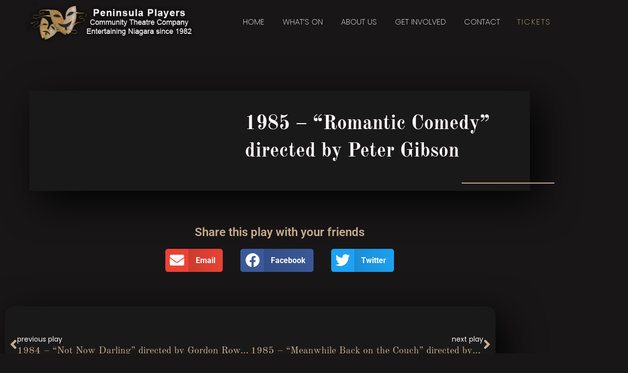

--- FILE ---
content_type: text/css
request_url: https://peninsulaplayersgrimsby.ca/wp-content/uploads/elementor/css/post-1586.css?ver=1768270659
body_size: 932
content:
.elementor-1586 .elementor-element.elementor-element-5d623269 > .elementor-container{max-width:1100px;min-height:90px;}.elementor-1586 .elementor-element.elementor-element-5d623269{margin-top:0px;margin-bottom:-90px;padding:0px 50px 0px 50px;}.elementor-bc-flex-widget .elementor-1586 .elementor-element.elementor-element-3ca7486c.elementor-column .elementor-widget-wrap{align-items:center;}.elementor-1586 .elementor-element.elementor-element-3ca7486c.elementor-column.elementor-element[data-element_type="column"] > .elementor-widget-wrap.elementor-element-populated{align-content:center;align-items:center;}.elementor-1586 .elementor-element.elementor-element-3ca7486c > .elementor-element-populated{padding:0px 0px 0px 0px;}.elementor-widget-image .widget-image-caption{color:var( --e-global-color-text );font-family:var( --e-global-typography-text-font-family ), Sans-serif;font-weight:var( --e-global-typography-text-font-weight );}.elementor-1586 .elementor-element.elementor-element-c1cb50d img{max-width:350px;}.elementor-bc-flex-widget .elementor-1586 .elementor-element.elementor-element-56690719.elementor-column .elementor-widget-wrap{align-items:center;}.elementor-1586 .elementor-element.elementor-element-56690719.elementor-column.elementor-element[data-element_type="column"] > .elementor-widget-wrap.elementor-element-populated{align-content:center;align-items:center;}.elementor-1586 .elementor-element.elementor-element-56690719 > .elementor-element-populated{padding:0px 0px 0px 0px;}.elementor-widget-nav-menu .elementor-nav-menu .elementor-item{font-family:var( --e-global-typography-primary-font-family ), Sans-serif;font-weight:var( --e-global-typography-primary-font-weight );}.elementor-widget-nav-menu .elementor-nav-menu--main .elementor-item{color:var( --e-global-color-text );fill:var( --e-global-color-text );}.elementor-widget-nav-menu .elementor-nav-menu--main .elementor-item:hover,
					.elementor-widget-nav-menu .elementor-nav-menu--main .elementor-item.elementor-item-active,
					.elementor-widget-nav-menu .elementor-nav-menu--main .elementor-item.highlighted,
					.elementor-widget-nav-menu .elementor-nav-menu--main .elementor-item:focus{color:var( --e-global-color-accent );fill:var( --e-global-color-accent );}.elementor-widget-nav-menu .elementor-nav-menu--main:not(.e--pointer-framed) .elementor-item:before,
					.elementor-widget-nav-menu .elementor-nav-menu--main:not(.e--pointer-framed) .elementor-item:after{background-color:var( --e-global-color-accent );}.elementor-widget-nav-menu .e--pointer-framed .elementor-item:before,
					.elementor-widget-nav-menu .e--pointer-framed .elementor-item:after{border-color:var( --e-global-color-accent );}.elementor-widget-nav-menu{--e-nav-menu-divider-color:var( --e-global-color-text );}.elementor-widget-nav-menu .elementor-nav-menu--dropdown .elementor-item, .elementor-widget-nav-menu .elementor-nav-menu--dropdown  .elementor-sub-item{font-family:var( --e-global-typography-accent-font-family ), Sans-serif;font-weight:var( --e-global-typography-accent-font-weight );}.elementor-1586 .elementor-element.elementor-element-2a7193c0 .elementor-menu-toggle{margin-left:auto;border-width:1px;border-radius:0px;}.elementor-1586 .elementor-element.elementor-element-2a7193c0 .elementor-nav-menu .elementor-item{font-family:"Poppins", Sans-serif;font-size:16px;font-weight:200;}.elementor-1586 .elementor-element.elementor-element-2a7193c0 .elementor-nav-menu--main .elementor-item{color:#FFFAFB;fill:#FFFAFB;padding-left:16px;padding-right:16px;}.elementor-1586 .elementor-element.elementor-element-2a7193c0 .elementor-nav-menu--main .elementor-item:hover,
					.elementor-1586 .elementor-element.elementor-element-2a7193c0 .elementor-nav-menu--main .elementor-item.elementor-item-active,
					.elementor-1586 .elementor-element.elementor-element-2a7193c0 .elementor-nav-menu--main .elementor-item.highlighted,
					.elementor-1586 .elementor-element.elementor-element-2a7193c0 .elementor-nav-menu--main .elementor-item:focus{color:rgba(255, 250, 251, 0.81);fill:rgba(255, 250, 251, 0.81);}.elementor-1586 .elementor-element.elementor-element-2a7193c0 .elementor-nav-menu--main .elementor-item.elementor-item-active{color:#C8AD8C;}.elementor-1586 .elementor-element.elementor-element-2a7193c0{--e-nav-menu-horizontal-menu-item-margin:calc( 5px / 2 );--nav-menu-icon-size:30px;}.elementor-1586 .elementor-element.elementor-element-2a7193c0 .elementor-nav-menu--main:not(.elementor-nav-menu--layout-horizontal) .elementor-nav-menu > li:not(:last-child){margin-bottom:5px;}.elementor-1586 .elementor-element.elementor-element-2a7193c0 .elementor-nav-menu--dropdown a, .elementor-1586 .elementor-element.elementor-element-2a7193c0 .elementor-menu-toggle{color:#FFFAFB;fill:#FFFAFB;}.elementor-1586 .elementor-element.elementor-element-2a7193c0 .elementor-nav-menu--dropdown{background-color:#1A1919;}.elementor-1586 .elementor-element.elementor-element-2a7193c0 .elementor-nav-menu--dropdown a:hover,
					.elementor-1586 .elementor-element.elementor-element-2a7193c0 .elementor-nav-menu--dropdown a:focus,
					.elementor-1586 .elementor-element.elementor-element-2a7193c0 .elementor-nav-menu--dropdown a.elementor-item-active,
					.elementor-1586 .elementor-element.elementor-element-2a7193c0 .elementor-nav-menu--dropdown a.highlighted,
					.elementor-1586 .elementor-element.elementor-element-2a7193c0 .elementor-menu-toggle:hover,
					.elementor-1586 .elementor-element.elementor-element-2a7193c0 .elementor-menu-toggle:focus{color:#C8AD8C;}.elementor-1586 .elementor-element.elementor-element-2a7193c0 .elementor-nav-menu--dropdown a:hover,
					.elementor-1586 .elementor-element.elementor-element-2a7193c0 .elementor-nav-menu--dropdown a:focus,
					.elementor-1586 .elementor-element.elementor-element-2a7193c0 .elementor-nav-menu--dropdown a.elementor-item-active,
					.elementor-1586 .elementor-element.elementor-element-2a7193c0 .elementor-nav-menu--dropdown a.highlighted{background-color:#1A1919;}.elementor-1586 .elementor-element.elementor-element-2a7193c0 .elementor-nav-menu--dropdown a.elementor-item-active{color:#C9AC8C;background-color:#1A1919;}.elementor-1586 .elementor-element.elementor-element-2a7193c0 .elementor-nav-menu--main .elementor-nav-menu--dropdown, .elementor-1586 .elementor-element.elementor-element-2a7193c0 .elementor-nav-menu__container.elementor-nav-menu--dropdown{box-shadow:20px 22px 76px 0px rgba(0, 0, 0, 0.9);}.elementor-1586 .elementor-element.elementor-element-2a7193c0 .elementor-nav-menu--dropdown li:not(:last-child){border-style:solid;border-color:#7A7A7A;}.elementor-1586 .elementor-element.elementor-element-2a7193c0 div.elementor-menu-toggle{color:#FFFAFB;}.elementor-1586 .elementor-element.elementor-element-2a7193c0 div.elementor-menu-toggle svg{fill:#FFFAFB;}.elementor-1586 .elementor-element.elementor-element-2a7193c0 div.elementor-menu-toggle:hover, .elementor-1586 .elementor-element.elementor-element-2a7193c0 div.elementor-menu-toggle:focus{color:#C8AD8C;}.elementor-1586 .elementor-element.elementor-element-2a7193c0 div.elementor-menu-toggle:hover svg, .elementor-1586 .elementor-element.elementor-element-2a7193c0 div.elementor-menu-toggle:focus svg{fill:#C8AD8C;}.elementor-bc-flex-widget .elementor-1586 .elementor-element.elementor-element-f9e58d8.elementor-column .elementor-widget-wrap{align-items:center;}.elementor-1586 .elementor-element.elementor-element-f9e58d8.elementor-column.elementor-element[data-element_type="column"] > .elementor-widget-wrap.elementor-element-populated{align-content:center;align-items:center;}.elementor-1586 .elementor-element.elementor-element-f9e58d8 > .elementor-element-populated{padding:0px 0px 0px 0px;}.elementor-widget-heading .elementor-heading-title{font-family:var( --e-global-typography-primary-font-family ), Sans-serif;font-weight:var( --e-global-typography-primary-font-weight );color:var( --e-global-color-primary );}.elementor-1586 .elementor-element.elementor-element-a28172f{text-align:center;}.elementor-1586 .elementor-element.elementor-element-a28172f .elementor-heading-title{font-family:"Poppins", Sans-serif;font-size:16px;font-weight:200;font-style:normal;line-height:2em;letter-spacing:2px;color:#C8AD8C;}@media(max-width:1024px){.elementor-1586 .elementor-element.elementor-element-3ca7486c > .elementor-element-populated{margin:0px 0px 0px 0px;--e-column-margin-right:0px;--e-column-margin-left:0px;padding:0px 0px 0px 0px;}.elementor-1586 .elementor-element.elementor-element-2a7193c0 .elementor-nav-menu .elementor-item{font-size:14px;}.elementor-1586 .elementor-element.elementor-element-2a7193c0{--e-nav-menu-horizontal-menu-item-margin:calc( 0px / 2 );}.elementor-1586 .elementor-element.elementor-element-2a7193c0 .elementor-nav-menu--main:not(.elementor-nav-menu--layout-horizontal) .elementor-nav-menu > li:not(:last-child){margin-bottom:0px;}.elementor-1586 .elementor-element.elementor-element-2a7193c0 .elementor-nav-menu--dropdown{border-radius:00px 00px 00px 00px;}.elementor-1586 .elementor-element.elementor-element-2a7193c0 .elementor-nav-menu--dropdown li:first-child a{border-top-left-radius:00px;border-top-right-radius:00px;}.elementor-1586 .elementor-element.elementor-element-2a7193c0 .elementor-nav-menu--dropdown li:last-child a{border-bottom-right-radius:00px;border-bottom-left-radius:00px;}}@media(max-width:767px){.elementor-1586 .elementor-element.elementor-element-5d623269{padding:0px 10px 0px 10px;}.elementor-1586 .elementor-element.elementor-element-3ca7486c{width:55%;}.elementor-1586 .elementor-element.elementor-element-c1cb50d img{max-width:250px;}.elementor-1586 .elementor-element.elementor-element-56690719{width:35%;}.elementor-1586 .elementor-element.elementor-element-2a7193c0 .elementor-nav-menu--dropdown a{padding-top:22px;padding-bottom:22px;}.elementor-1586 .elementor-element.elementor-element-f9e58d8{width:10%;}}@media(min-width:768px){.elementor-1586 .elementor-element.elementor-element-3ca7486c{width:20%;}.elementor-1586 .elementor-element.elementor-element-56690719{width:69.561%;}.elementor-1586 .elementor-element.elementor-element-f9e58d8{width:9.772%;}}

--- FILE ---
content_type: text/css
request_url: https://peninsulaplayersgrimsby.ca/wp-content/uploads/elementor/css/post-1054.css?ver=1768270659
body_size: 1771
content:
.elementor-1054 .elementor-element.elementor-element-db88dca:not(.elementor-motion-effects-element-type-background), .elementor-1054 .elementor-element.elementor-element-db88dca > .elementor-motion-effects-container > .elementor-motion-effects-layer{background-color:#181616;}.elementor-1054 .elementor-element.elementor-element-db88dca > .elementor-container{max-width:1200px;}.elementor-1054 .elementor-element.elementor-element-db88dca{transition:background 0.3s, border 0.3s, border-radius 0.3s, box-shadow 0.3s;margin-top:0px;margin-bottom:0px;padding:50px 0px 40px 0px;}.elementor-1054 .elementor-element.elementor-element-db88dca > .elementor-background-overlay{transition:background 0.3s, border-radius 0.3s, opacity 0.3s;}.elementor-widget-image .widget-image-caption{color:var( --e-global-color-text );font-family:var( --e-global-typography-text-font-family ), Sans-serif;font-weight:var( --e-global-typography-text-font-weight );}.elementor-1054 .elementor-element.elementor-element-7dea232 > .elementor-widget-container{margin:0px 0px -25px 0px;padding:0px 0px 0px 0px;}.elementor-1054 .elementor-element.elementor-element-7dea232{text-align:center;}.elementor-1054 .elementor-element.elementor-element-7dea232 img{width:140px;}.elementor-widget-heading .elementor-heading-title{font-family:var( --e-global-typography-primary-font-family ), Sans-serif;font-weight:var( --e-global-typography-primary-font-weight );color:var( --e-global-color-primary );}.elementor-1054 .elementor-element.elementor-element-a6c231e > .elementor-widget-container{margin:5px 0px -10px 0px;}.elementor-1054 .elementor-element.elementor-element-a6c231e{text-align:center;}.elementor-1054 .elementor-element.elementor-element-a6c231e .elementor-heading-title{font-family:"Poppins", Sans-serif;font-size:12px;text-transform:none;line-height:1.5em;letter-spacing:1px;color:#FFFAFB;}.elementor-1054 .elementor-element.elementor-element-55a34bc{--grid-template-columns:repeat(0, auto);--icon-size:13px;--grid-column-gap:15px;--grid-row-gap:0px;}.elementor-1054 .elementor-element.elementor-element-55a34bc .elementor-widget-container{text-align:center;}.elementor-1054 .elementor-element.elementor-element-55a34bc > .elementor-widget-container{margin:0px 0px -40px 0px;}.elementor-1054 .elementor-element.elementor-element-55a34bc .elementor-social-icon{background-color:#FFFAFB;--icon-padding:0.75em;}.elementor-1054 .elementor-element.elementor-element-55a34bc .elementor-social-icon i{color:#181616;}.elementor-1054 .elementor-element.elementor-element-55a34bc .elementor-social-icon svg{fill:#181616;}.elementor-1054 .elementor-element.elementor-element-55a34bc .elementor-social-icon:hover{background-color:#181616;}.elementor-1054 .elementor-element.elementor-element-55a34bc .elementor-social-icon:hover i{color:#FFFAFB;}.elementor-1054 .elementor-element.elementor-element-55a34bc .elementor-social-icon:hover svg{fill:#FFFAFB;}.elementor-1054 .elementor-element.elementor-element-3f84f81 > .elementor-element-populated, .elementor-1054 .elementor-element.elementor-element-3f84f81 > .elementor-element-populated > .elementor-background-overlay, .elementor-1054 .elementor-element.elementor-element-3f84f81 > .elementor-background-slideshow{border-radius:50px 50px 50px 50px;}.elementor-1054 .elementor-element.elementor-element-3f84f81 > .elementor-element-populated{box-shadow:20px 22px 76px 0px rgba(0, 0, 0, 0.9);margin:0px 20px 0px 20px;--e-column-margin-right:20px;--e-column-margin-left:20px;}.elementor-1054 .elementor-element.elementor-element-15be208 > .elementor-widget-container{margin:10px 0px 0px 0px;padding:0px 0px 0px 0px;}.elementor-1054 .elementor-element.elementor-element-15be208{text-align:center;}.elementor-1054 .elementor-element.elementor-element-15be208 .elementor-heading-title{font-family:"Poppins", Sans-serif;font-size:18px;font-weight:normal;color:#C9AC8C;}.elementor-widget-divider{--divider-color:var( --e-global-color-secondary );}.elementor-widget-divider .elementor-divider__text{color:var( --e-global-color-secondary );font-family:var( --e-global-typography-secondary-font-family ), Sans-serif;font-weight:var( --e-global-typography-secondary-font-weight );}.elementor-widget-divider.elementor-view-stacked .elementor-icon{background-color:var( --e-global-color-secondary );}.elementor-widget-divider.elementor-view-framed .elementor-icon, .elementor-widget-divider.elementor-view-default .elementor-icon{color:var( --e-global-color-secondary );border-color:var( --e-global-color-secondary );}.elementor-widget-divider.elementor-view-framed .elementor-icon, .elementor-widget-divider.elementor-view-default .elementor-icon svg{fill:var( --e-global-color-secondary );}.elementor-1054 .elementor-element.elementor-element-fb53890{--divider-border-style:solid;--divider-color:#C8AD8C;--divider-border-width:2px;}.elementor-1054 .elementor-element.elementor-element-fb53890 > .elementor-widget-container{margin:-25px 0px 0px 0px;}.elementor-1054 .elementor-element.elementor-element-fb53890 .elementor-divider-separator{width:30%;margin:0 auto;margin-center:0;}.elementor-1054 .elementor-element.elementor-element-fb53890 .elementor-divider{text-align:center;padding-block-start:15px;padding-block-end:15px;}.elementor-widget-posts .elementor-button{background-color:var( --e-global-color-accent );font-family:var( --e-global-typography-accent-font-family ), Sans-serif;font-weight:var( --e-global-typography-accent-font-weight );}.elementor-widget-posts .elementor-post__title, .elementor-widget-posts .elementor-post__title a{color:var( --e-global-color-secondary );font-family:var( --e-global-typography-primary-font-family ), Sans-serif;font-weight:var( --e-global-typography-primary-font-weight );}.elementor-widget-posts .elementor-post__meta-data{font-family:var( --e-global-typography-secondary-font-family ), Sans-serif;font-weight:var( --e-global-typography-secondary-font-weight );}.elementor-widget-posts .elementor-post__excerpt p{font-family:var( --e-global-typography-text-font-family ), Sans-serif;font-weight:var( --e-global-typography-text-font-weight );}.elementor-widget-posts .elementor-post__read-more{color:var( --e-global-color-accent );}.elementor-widget-posts a.elementor-post__read-more{font-family:var( --e-global-typography-accent-font-family ), Sans-serif;font-weight:var( --e-global-typography-accent-font-weight );}.elementor-widget-posts .elementor-post__card .elementor-post__badge{background-color:var( --e-global-color-accent );font-family:var( --e-global-typography-accent-font-family ), Sans-serif;font-weight:var( --e-global-typography-accent-font-weight );}.elementor-widget-posts .elementor-pagination{font-family:var( --e-global-typography-secondary-font-family ), Sans-serif;font-weight:var( --e-global-typography-secondary-font-weight );}.elementor-widget-posts .ecs-load-more-button .elementor-button{font-family:var( --e-global-typography-accent-font-family ), Sans-serif;font-weight:var( --e-global-typography-accent-font-weight );background-color:var( --e-global-color-accent );}.elementor-widget-posts .e-load-more-message{font-family:var( --e-global-typography-secondary-font-family ), Sans-serif;font-weight:var( --e-global-typography-secondary-font-weight );}.elementor-1054 .elementor-element.elementor-element-291207b{--grid-row-gap:35px;--grid-column-gap:30px;}.elementor-1054 .elementor-element.elementor-element-291207b > .elementor-widget-container{margin:-25px 0px 0px 0px;padding:0px 0px 0px 0px;}.elementor-1054 .elementor-element.elementor-element-291207b .elementor-post__text{padding:0px 20px 0px 20px;margin-bottom:10px;}.elementor-1054 .elementor-element.elementor-element-291207b .elementor-post__title, .elementor-1054 .elementor-element.elementor-element-291207b .elementor-post__title a{color:#C8AD8C;font-family:"Poppins", Sans-serif;font-size:16px;}.elementor-1054 .elementor-element.elementor-element-291207b .elementor-post__title{margin-bottom:10px;}.elementor-1054 .elementor-element.elementor-element-291207b .elementor-post__excerpt p{color:#FFFAFB;font-family:"Poppins", Sans-serif;font-size:12px;}.elementor-1054 .elementor-element.elementor-element-291207b .elementor-post__excerpt{margin-bottom:10px;}.elementor-1054 .elementor-element.elementor-element-291207b .elementor-post__read-more{color:#C8AD8C;}.elementor-1054 .elementor-element.elementor-element-291207b a.elementor-post__read-more{font-family:"Poppins", Sans-serif;font-size:15px;}.elementor-1054 .elementor-element.elementor-element-50ba359 > .elementor-widget-container{margin:10px 0px 0px 0px;}.elementor-1054 .elementor-element.elementor-element-50ba359 .elementor-heading-title{font-family:"Poppins", Sans-serif;font-size:18px;font-weight:normal;color:#C9AC8C;}.elementor-widget-icon-list .elementor-icon-list-item:not(:last-child):after{border-color:var( --e-global-color-text );}.elementor-widget-icon-list .elementor-icon-list-icon i{color:var( --e-global-color-primary );}.elementor-widget-icon-list .elementor-icon-list-icon svg{fill:var( --e-global-color-primary );}.elementor-widget-icon-list .elementor-icon-list-item > .elementor-icon-list-text, .elementor-widget-icon-list .elementor-icon-list-item > a{font-family:var( --e-global-typography-text-font-family ), Sans-serif;font-weight:var( --e-global-typography-text-font-weight );}.elementor-widget-icon-list .elementor-icon-list-text{color:var( --e-global-color-secondary );}.elementor-1054 .elementor-element.elementor-element-d59020a .elementor-icon-list-items:not(.elementor-inline-items) .elementor-icon-list-item:not(:last-child){padding-block-end:calc(5px/2);}.elementor-1054 .elementor-element.elementor-element-d59020a .elementor-icon-list-items:not(.elementor-inline-items) .elementor-icon-list-item:not(:first-child){margin-block-start:calc(5px/2);}.elementor-1054 .elementor-element.elementor-element-d59020a .elementor-icon-list-items.elementor-inline-items .elementor-icon-list-item{margin-inline:calc(5px/2);}.elementor-1054 .elementor-element.elementor-element-d59020a .elementor-icon-list-items.elementor-inline-items{margin-inline:calc(-5px/2);}.elementor-1054 .elementor-element.elementor-element-d59020a .elementor-icon-list-items.elementor-inline-items .elementor-icon-list-item:after{inset-inline-end:calc(-5px/2);}.elementor-1054 .elementor-element.elementor-element-d59020a .elementor-icon-list-icon i{color:#868686;transition:color 0.3s;}.elementor-1054 .elementor-element.elementor-element-d59020a .elementor-icon-list-icon svg{fill:#868686;transition:fill 0.3s;}.elementor-1054 .elementor-element.elementor-element-d59020a{--e-icon-list-icon-size:0px;--icon-vertical-offset:0px;}.elementor-1054 .elementor-element.elementor-element-d59020a .elementor-icon-list-icon{padding-inline-end:0px;}.elementor-1054 .elementor-element.elementor-element-d59020a .elementor-icon-list-item > .elementor-icon-list-text, .elementor-1054 .elementor-element.elementor-element-d59020a .elementor-icon-list-item > a{font-family:"Poppins", Sans-serif;font-size:15px;line-height:1.5em;}.elementor-1054 .elementor-element.elementor-element-d59020a .elementor-icon-list-text{color:#FFFAFB;transition:color 0.3s;}.elementor-1054 .elementor-element.elementor-element-d59020a .elementor-icon-list-item:hover .elementor-icon-list-text{color:#C8AD8C;}.elementor-1054 .elementor-element.elementor-element-1d6c724 > .elementor-widget-container{margin:10px 00px 00px 00px;}.elementor-1054 .elementor-element.elementor-element-1d6c724 .elementor-heading-title{font-family:"Poppins", Sans-serif;font-size:18px;font-weight:normal;color:#C9AC8C;}.elementor-1054 .elementor-element.elementor-element-1fcef59 .elementor-icon-list-items:not(.elementor-inline-items) .elementor-icon-list-item:not(:last-child){padding-block-end:calc(5px/2);}.elementor-1054 .elementor-element.elementor-element-1fcef59 .elementor-icon-list-items:not(.elementor-inline-items) .elementor-icon-list-item:not(:first-child){margin-block-start:calc(5px/2);}.elementor-1054 .elementor-element.elementor-element-1fcef59 .elementor-icon-list-items.elementor-inline-items .elementor-icon-list-item{margin-inline:calc(5px/2);}.elementor-1054 .elementor-element.elementor-element-1fcef59 .elementor-icon-list-items.elementor-inline-items{margin-inline:calc(-5px/2);}.elementor-1054 .elementor-element.elementor-element-1fcef59 .elementor-icon-list-items.elementor-inline-items .elementor-icon-list-item:after{inset-inline-end:calc(-5px/2);}.elementor-1054 .elementor-element.elementor-element-1fcef59 .elementor-icon-list-icon i{color:#868686;transition:color 0.3s;}.elementor-1054 .elementor-element.elementor-element-1fcef59 .elementor-icon-list-icon svg{fill:#868686;transition:fill 0.3s;}.elementor-1054 .elementor-element.elementor-element-1fcef59{--e-icon-list-icon-size:0px;--icon-vertical-offset:0px;}.elementor-1054 .elementor-element.elementor-element-1fcef59 .elementor-icon-list-icon{padding-inline-end:0px;}.elementor-1054 .elementor-element.elementor-element-1fcef59 .elementor-icon-list-item > .elementor-icon-list-text, .elementor-1054 .elementor-element.elementor-element-1fcef59 .elementor-icon-list-item > a{font-family:"Poppins", Sans-serif;font-size:15px;line-height:1.5em;}.elementor-1054 .elementor-element.elementor-element-1fcef59 .elementor-icon-list-text{color:#FFFAFB;transition:color 0.3s;}.elementor-1054 .elementor-element.elementor-element-1fcef59 .elementor-icon-list-item:hover .elementor-icon-list-text{color:#C8AD8C;}.elementor-1054 .elementor-element.elementor-element-2fadcb5 > .elementor-container > .elementor-column > .elementor-widget-wrap{align-content:center;align-items:center;}.elementor-1054 .elementor-element.elementor-element-2fadcb5:not(.elementor-motion-effects-element-type-background), .elementor-1054 .elementor-element.elementor-element-2fadcb5 > .elementor-motion-effects-container > .elementor-motion-effects-layer{background-color:#FFFAFB;}.elementor-1054 .elementor-element.elementor-element-2fadcb5 > .elementor-container{max-width:1200px;}.elementor-1054 .elementor-element.elementor-element-2fadcb5{border-style:solid;border-width:1px 0px 0px 0px;border-color:#DBE8EB;transition:background 0.3s, border 0.3s, border-radius 0.3s, box-shadow 0.3s;}.elementor-1054 .elementor-element.elementor-element-2fadcb5 > .elementor-background-overlay{transition:background 0.3s, border-radius 0.3s, opacity 0.3s;}.elementor-1054 .elementor-element.elementor-element-784472f > .elementor-element-populated{padding:20px 15px 20px 0px;}.elementor-widget-copyright .hfe-copyright-wrapper a, .elementor-widget-copyright .hfe-copyright-wrapper{color:var( --e-global-color-text );}.elementor-widget-copyright .hfe-copyright-wrapper, .elementor-widget-copyright .hfe-copyright-wrapper a{font-family:var( --e-global-typography-text-font-family ), Sans-serif;font-weight:var( --e-global-typography-text-font-weight );}.elementor-1054 .elementor-element.elementor-element-c45bcf5 .hfe-copyright-wrapper{text-align:left;}.elementor-1054 .elementor-element.elementor-element-c45bcf5 > .elementor-widget-container{margin:-13px 0px -10px 0px;}.elementor-1054 .elementor-element.elementor-element-c45bcf5 .hfe-copyright-wrapper a, .elementor-1054 .elementor-element.elementor-element-c45bcf5 .hfe-copyright-wrapper{color:#1B2F33;}.elementor-1054 .elementor-element.elementor-element-c45bcf5 .hfe-copyright-wrapper, .elementor-1054 .elementor-element.elementor-element-c45bcf5 .hfe-copyright-wrapper a{font-family:"Poppins", Sans-serif;font-size:15px;text-transform:capitalize;}.elementor-1054 .elementor-element.elementor-element-6b0518b > .elementor-element-populated{padding:20px 15px 20px 0px;}.elementor-1054 .elementor-element.elementor-element-df6f3d7{margin-top:0px;margin-bottom:0px;padding:0px 0px 0px 0px;}.elementor-1054 .elementor-element.elementor-element-f363af4 .hfe-copyright-wrapper{text-align:center;}.elementor-1054 .elementor-element.elementor-element-f363af4 > .elementor-widget-container{margin:-13px 0px -10px 0px;}.elementor-1054 .elementor-element.elementor-element-f363af4 .hfe-copyright-wrapper a, .elementor-1054 .elementor-element.elementor-element-f363af4 .hfe-copyright-wrapper{color:#1B2F33;}.elementor-1054 .elementor-element.elementor-element-f363af4 .hfe-copyright-wrapper, .elementor-1054 .elementor-element.elementor-element-f363af4 .hfe-copyright-wrapper a{font-family:"Poppins", Sans-serif;font-size:15px;text-transform:capitalize;}.elementor-1054 .elementor-element.elementor-element-8ddcf39 .hfe-copyright-wrapper{text-align:right;}.elementor-1054 .elementor-element.elementor-element-8ddcf39 > .elementor-widget-container{margin:-13px 70px -10px 0px;}.elementor-1054 .elementor-element.elementor-element-8ddcf39 .hfe-copyright-wrapper a, .elementor-1054 .elementor-element.elementor-element-8ddcf39 .hfe-copyright-wrapper{color:#1B2F33;}.elementor-1054 .elementor-element.elementor-element-8ddcf39 .hfe-copyright-wrapper, .elementor-1054 .elementor-element.elementor-element-8ddcf39 .hfe-copyright-wrapper a{font-family:"Poppins", Sans-serif;font-size:15px;text-transform:capitalize;}@media(max-width:1024px){.elementor-1054 .elementor-element.elementor-element-db88dca{padding:50px 30px 50px 30px;}.elementor-1054 .elementor-element.elementor-element-3f84f81 > .elementor-element-populated{margin:0px 0px 0px 0px;--e-column-margin-right:0px;--e-column-margin-left:0px;padding:0px 0px 0px 0px;}.elementor-1054 .elementor-element.elementor-element-50ba359{text-align:center;}.elementor-1054 .elementor-element.elementor-element-1d6c724{text-align:center;}.elementor-1054 .elementor-element.elementor-element-784472f > .elementor-element-populated{padding:18px 30px 18px 30px;}.elementor-1054 .elementor-element.elementor-element-c45bcf5 .hfe-copyright-wrapper, .elementor-1054 .elementor-element.elementor-element-c45bcf5 .hfe-copyright-wrapper a{font-size:14px;}.elementor-1054 .elementor-element.elementor-element-6b0518b > .elementor-element-populated{padding:18px 0px 18px 0px;}.elementor-1054 .elementor-element.elementor-element-f363af4 .hfe-copyright-wrapper, .elementor-1054 .elementor-element.elementor-element-f363af4 .hfe-copyright-wrapper a{font-size:14px;}.elementor-1054 .elementor-element.elementor-element-8ddcf39 .hfe-copyright-wrapper, .elementor-1054 .elementor-element.elementor-element-8ddcf39 .hfe-copyright-wrapper a{font-size:14px;}}@media(max-width:767px){.elementor-1054 .elementor-element.elementor-element-db88dca{padding:40px 20px 40px 20px;}.elementor-1054 .elementor-element.elementor-element-ea9610d > .elementor-element-populated{margin:0px 0px 0px 0px;--e-column-margin-right:0px;--e-column-margin-left:0px;padding:0px 0px 0px 0px;}.elementor-1054 .elementor-element.elementor-element-a6c231e{text-align:center;}.elementor-1054 .elementor-element.elementor-element-55a34bc .elementor-widget-container{text-align:center;}.elementor-1054 .elementor-element.elementor-element-55a34bc > .elementor-widget-container{margin:10px 0px 0px 0px;}.elementor-1054 .elementor-element.elementor-element-3f84f81{width:100%;}.elementor-1054 .elementor-element.elementor-element-3f84f81 > .elementor-element-populated{margin:50px 0px 0px 0px;--e-column-margin-right:0px;--e-column-margin-left:0px;padding:0px 0px 0px 0px;}.elementor-1054 .elementor-element.elementor-element-15be208 > .elementor-widget-container{margin:10px 0px 0px 0px;}.elementor-1054 .elementor-element.elementor-element-15be208{text-align:center;}.elementor-1054 .elementor-element.elementor-element-1f57553 > .elementor-element-populated{margin:50px 0px 0px 0px;--e-column-margin-right:0px;--e-column-margin-left:0px;}.elementor-1054 .elementor-element.elementor-element-50ba359{text-align:center;}.elementor-1054 .elementor-element.elementor-element-fff5133 > .elementor-element-populated{margin:50px 0px 0px 0px;--e-column-margin-right:0px;--e-column-margin-left:0px;}.elementor-1054 .elementor-element.elementor-element-1d6c724{text-align:center;}.elementor-1054 .elementor-element.elementor-element-784472f > .elementor-element-populated{margin:0px 0px 0px 0px;--e-column-margin-right:0px;--e-column-margin-left:0px;}.elementor-1054 .elementor-element.elementor-element-c45bcf5 .hfe-copyright-wrapper{text-align:center;}.elementor-1054 .elementor-element.elementor-element-c45bcf5 > .elementor-widget-container{padding:0px 0px 0px 0px;}.elementor-1054 .elementor-element.elementor-element-c45bcf5 .hfe-copyright-wrapper, .elementor-1054 .elementor-element.elementor-element-c45bcf5 .hfe-copyright-wrapper a{font-size:13px;}.elementor-1054 .elementor-element.elementor-element-6b0518b > .elementor-element-populated{margin:0px 0px 0px 0px;--e-column-margin-right:0px;--e-column-margin-left:0px;padding:0px 0px 0px 0px;}.elementor-1054 .elementor-element.elementor-element-f363af4 .hfe-copyright-wrapper{text-align:center;}.elementor-1054 .elementor-element.elementor-element-f363af4 > .elementor-widget-container{margin:0px 0px 0px 0px;padding:0px 0px 0px 0px;}.elementor-1054 .elementor-element.elementor-element-f363af4 .hfe-copyright-wrapper, .elementor-1054 .elementor-element.elementor-element-f363af4 .hfe-copyright-wrapper a{font-size:13px;}.elementor-1054 .elementor-element.elementor-element-8ddcf39 .hfe-copyright-wrapper{text-align:center;}.elementor-1054 .elementor-element.elementor-element-8ddcf39 > .elementor-widget-container{margin:0px 0px 0px 0px;padding:0px 0px 0px 0px;}.elementor-1054 .elementor-element.elementor-element-8ddcf39 .hfe-copyright-wrapper, .elementor-1054 .elementor-element.elementor-element-8ddcf39 .hfe-copyright-wrapper a{font-size:13px;}}@media(min-width:768px){.elementor-1054 .elementor-element.elementor-element-ea9610d{width:25%;}.elementor-1054 .elementor-element.elementor-element-3f84f81{width:45%;}.elementor-1054 .elementor-element.elementor-element-1f57553{width:12.728%;}.elementor-1054 .elementor-element.elementor-element-fff5133{width:15%;}}@media(max-width:1024px) and (min-width:768px){.elementor-1054 .elementor-element.elementor-element-ea9610d{width:50%;}.elementor-1054 .elementor-element.elementor-element-3f84f81{width:50%;}.elementor-1054 .elementor-element.elementor-element-1f57553{width:50%;}.elementor-1054 .elementor-element.elementor-element-fff5133{width:50%;}.elementor-1054 .elementor-element.elementor-element-784472f{width:65%;}.elementor-1054 .elementor-element.elementor-element-6b0518b{width:35%;}}

--- FILE ---
content_type: text/css
request_url: https://peninsulaplayersgrimsby.ca/wp-content/uploads/elementor/css/post-1117.css?ver=1768276168
body_size: 1249
content:
.elementor-1117 .elementor-element.elementor-element-7ef776f8 > .elementor-background-overlay{background-image:url("https://peninsulaplayersgrimsby.ca/wp-content/uploads/2020/07/download-2-1.jpg");background-position:top center;background-repeat:no-repeat;opacity:1;}.elementor-1117 .elementor-element.elementor-element-7ef776f8{padding:0px 0px 0px 0px;}.elementor-bc-flex-widget .elementor-1117 .elementor-element.elementor-element-576b58e8.elementor-column .elementor-widget-wrap{align-items:center;}.elementor-1117 .elementor-element.elementor-element-576b58e8.elementor-column.elementor-element[data-element_type="column"] > .elementor-widget-wrap.elementor-element-populated{align-content:center;align-items:center;}.elementor-1117 .elementor-element.elementor-element-576b58e8 > .elementor-element-populated{margin:10px 10px 10px 10px;--e-column-margin-right:10px;--e-column-margin-left:10px;padding:175px 50px 50px 50px;}.elementor-1117 .elementor-element.elementor-element-4dd2e157:not(.elementor-motion-effects-element-type-background), .elementor-1117 .elementor-element.elementor-element-4dd2e157 > .elementor-motion-effects-container > .elementor-motion-effects-layer{background-color:#1A1919;}.elementor-1117 .elementor-element.elementor-element-4dd2e157:hover{background-color:rgba(26, 25, 25, 0.85);}.elementor-1117 .elementor-element.elementor-element-4dd2e157{box-shadow:20px 22px 76px 0px rgba(0, 0, 0, 0.9);transition:background 0.3s, border 0.3s, border-radius 0.3s, box-shadow 0.3s;margin-top:0px;margin-bottom:0px;padding:0px 0px 0px 0px;}.elementor-1117 .elementor-element.elementor-element-4dd2e157 > .elementor-background-overlay{transition:background 0.3s, border-radius 0.3s, opacity 0.3s;}.elementor-bc-flex-widget .elementor-1117 .elementor-element.elementor-element-103f1537.elementor-column .elementor-widget-wrap{align-items:center;}.elementor-1117 .elementor-element.elementor-element-103f1537.elementor-column.elementor-element[data-element_type="column"] > .elementor-widget-wrap.elementor-element-populated{align-content:center;align-items:center;}.elementor-1117 .elementor-element.elementor-element-103f1537 > .elementor-element-populated{margin:0px 0px 0px 0px;--e-column-margin-right:0px;--e-column-margin-left:0px;padding:0px 0px 0px 0px;}.elementor-widget-theme-post-featured-image .widget-image-caption{color:var( --e-global-color-text );font-family:var( --e-global-typography-text-font-family ), Sans-serif;font-weight:var( --e-global-typography-text-font-weight );}.elementor-1117 .elementor-element.elementor-element-d586fe9 img{max-width:380px;}.elementor-1117 .elementor-element.elementor-element-9e9c68e > .elementor-element-populated{padding:0px 0px 0px 60px;}.elementor-1117 .elementor-element.elementor-element-fb12f7c{--spacer-size:20px;}.elementor-widget-theme-post-title .elementor-heading-title{font-family:var( --e-global-typography-primary-font-family ), Sans-serif;font-weight:var( --e-global-typography-primary-font-weight );color:var( --e-global-color-primary );}.elementor-1117 .elementor-element.elementor-element-d025916 .elementor-heading-title{font-family:"Old Standard TT", Sans-serif;font-size:40px;color:#FFFAFB;}.elementor-widget-divider{--divider-color:var( --e-global-color-secondary );}.elementor-widget-divider .elementor-divider__text{color:var( --e-global-color-secondary );font-family:var( --e-global-typography-secondary-font-family ), Sans-serif;font-weight:var( --e-global-typography-secondary-font-weight );}.elementor-widget-divider.elementor-view-stacked .elementor-icon{background-color:var( --e-global-color-secondary );}.elementor-widget-divider.elementor-view-framed .elementor-icon, .elementor-widget-divider.elementor-view-default .elementor-icon{color:var( --e-global-color-secondary );border-color:var( --e-global-color-secondary );}.elementor-widget-divider.elementor-view-framed .elementor-icon, .elementor-widget-divider.elementor-view-default .elementor-icon svg{fill:var( --e-global-color-secondary );}.elementor-1117 .elementor-element.elementor-element-e9e19d8{--divider-border-style:solid;--divider-color:#C8AD8C;--divider-border-width:2px;}.elementor-1117 .elementor-element.elementor-element-e9e19d8 > .elementor-widget-container{margin:0px -50px 0px 0px;}.elementor-1117 .elementor-element.elementor-element-e9e19d8 .elementor-divider-separator{width:30%;margin:0 auto;margin-right:0;}.elementor-1117 .elementor-element.elementor-element-e9e19d8 .elementor-divider{text-align:right;padding-block-start:15px;padding-block-end:15px;}.elementor-widget-theme-post-content{color:var( --e-global-color-text );font-family:var( --e-global-typography-text-font-family ), Sans-serif;font-weight:var( --e-global-typography-text-font-weight );}.elementor-1117 .elementor-element.elementor-element-35ef7c1{text-align:start;color:#FFFAFB;font-family:"Poppins", Sans-serif;font-size:16px;}.elementor-1117 .elementor-element.elementor-element-52f39ac6{padding:0px 0px 50px 0px;z-index:2;}.elementor-widget-heading .elementor-heading-title{font-family:var( --e-global-typography-primary-font-family ), Sans-serif;font-weight:var( --e-global-typography-primary-font-weight );color:var( --e-global-color-primary );}.elementor-1117 .elementor-element.elementor-element-2a289af7{text-align:center;}.elementor-1117 .elementor-element.elementor-element-2a289af7 .elementor-heading-title{color:#C8AD8C;}.elementor-1117 .elementor-element.elementor-element-a084411{--alignment:center;--grid-side-margin:32px;--grid-column-gap:32px;--grid-row-gap:0px;--grid-bottom-margin:0px;}.elementor-1117 .elementor-element.elementor-element-a084411 .elementor-share-btn{font-size:calc(1.05px * 10);}.elementor-1117 .elementor-element.elementor-element-a084411 .elementor-share-btn__icon{--e-share-buttons-icon-size:2.8em;}.elementor-1117 .elementor-element.elementor-element-7d01493 > .elementor-container{max-width:1020px;}.elementor-1117 .elementor-element.elementor-element-7d01493{margin-top:0px;margin-bottom:0px;padding:0px 0px 100px 0px;}.elementor-widget-post-navigation span.post-navigation__prev--label{color:var( --e-global-color-text );}.elementor-widget-post-navigation span.post-navigation__next--label{color:var( --e-global-color-text );}.elementor-widget-post-navigation span.post-navigation__prev--label, .elementor-widget-post-navigation span.post-navigation__next--label{font-family:var( --e-global-typography-secondary-font-family ), Sans-serif;font-weight:var( --e-global-typography-secondary-font-weight );}.elementor-widget-post-navigation span.post-navigation__prev--title, .elementor-widget-post-navigation span.post-navigation__next--title{color:var( --e-global-color-secondary );font-family:var( --e-global-typography-secondary-font-family ), Sans-serif;font-weight:var( --e-global-typography-secondary-font-weight );}.elementor-1117 .elementor-element.elementor-element-76a947b > .elementor-widget-container{background-color:#1A1919;padding:20px 10px 20px 10px;border-radius:20px 20px 20px 20px;box-shadow:20px 22px 76px 0px rgba(0, 0, 0, 0.9);}.elementor-1117 .elementor-element.elementor-element-76a947b:hover .elementor-widget-container{background-color:rgba(26, 25, 25, 0.85);}.elementor-1117 .elementor-element.elementor-element-76a947b span.post-navigation__prev--label{color:#FFFAFB;}.elementor-1117 .elementor-element.elementor-element-76a947b span.post-navigation__next--label{color:#FFFAFB;}.elementor-1117 .elementor-element.elementor-element-76a947b span.post-navigation__prev--label, .elementor-1117 .elementor-element.elementor-element-76a947b span.post-navigation__next--label{font-family:"Poppins", Sans-serif;font-size:14px;text-transform:lowercase;}.elementor-1117 .elementor-element.elementor-element-76a947b span.post-navigation__prev--title, .elementor-1117 .elementor-element.elementor-element-76a947b span.post-navigation__next--title{color:#C8AD8C;font-family:"Old Standard TT", Sans-serif;font-size:20px;}.elementor-1117 .elementor-element.elementor-element-76a947b .post-navigation__arrow-wrapper{color:#C8AD8C;fill:#C8AD8C;}.elementor-1117 .elementor-element.elementor-element-76a947b .post-navigation__arrow-wrapper:hover{color:#FFFAFB;fill:#FFFAFB;}.elementor-1117 .elementor-element.elementor-element-76a947b .elementor-post-navigation__separator{background-color:#1A1919;width:1px;}.elementor-1117 .elementor-element.elementor-element-76a947b .elementor-post-navigation{color:#1A1919;border-block-width:1px;padding:35px 0;}.elementor-1117 .elementor-element.elementor-element-76a947b .elementor-post-navigation__next.elementor-post-navigation__link{width:calc(50% - (1px / 2));}.elementor-1117 .elementor-element.elementor-element-76a947b .elementor-post-navigation__prev.elementor-post-navigation__link{width:calc(50% - (1px / 2));}body.elementor-page-1117:not(.elementor-motion-effects-element-type-background), body.elementor-page-1117 > .elementor-motion-effects-container > .elementor-motion-effects-layer{background-color:#181616;}@media(min-width:768px){.elementor-1117 .elementor-element.elementor-element-103f1537{width:37.157%;}.elementor-1117 .elementor-element.elementor-element-9e9c68e{width:62.843%;}}@media(max-width:1024px){.elementor-1117 .elementor-element.elementor-element-7ef776f8{padding:40px 10px 40px 10px;}.elementor-1117 .elementor-element.elementor-element-576b58e8 > .elementor-element-populated{padding:95px 35px 95px 35px;}.elementor-1117 .elementor-element.elementor-element-d586fe9 img{max-width:100%;} .elementor-1117 .elementor-element.elementor-element-a084411{--grid-side-margin:32px;--grid-column-gap:32px;--grid-row-gap:0px;--grid-bottom-margin:0px;}}@media(max-width:767px){.elementor-1117 .elementor-element.elementor-element-7ef776f8{padding:0px 0px 0px 0px;}.elementor-1117 .elementor-element.elementor-element-576b58e8 > .elementor-element-populated{margin:0px 0px 0px 0px;--e-column-margin-right:0px;--e-column-margin-left:0px;}.elementor-1117 .elementor-element.elementor-element-103f1537 > .elementor-element-populated{margin:0px 0px 0px 0px;--e-column-margin-right:0px;--e-column-margin-left:0px;padding:0px 00px 0px 10px;}.elementor-1117 .elementor-element.elementor-element-9e9c68e > .elementor-element-populated{margin:0px 0px 0px 0px;--e-column-margin-right:0px;--e-column-margin-left:0px;padding:0px 00px 0px 10px;}.elementor-1117 .elementor-element.elementor-element-d025916{text-align:center;} .elementor-1117 .elementor-element.elementor-element-a084411{--grid-side-margin:32px;--grid-column-gap:32px;--grid-row-gap:0px;--grid-bottom-margin:0px;}}

--- FILE ---
content_type: text/css
request_url: https://peninsulaplayersgrimsby.ca/wp-content/uploads/elementor/css/post-1404.css?ver=1684777849
body_size: 536
content:
.elementor-1404 .elementor-element.elementor-element-46025221:not(.elementor-motion-effects-element-type-background), .elementor-1404 .elementor-element.elementor-element-46025221 > .elementor-motion-effects-container > .elementor-motion-effects-layer{background-color:#1A1919;}.elementor-1404 .elementor-element.elementor-element-46025221{box-shadow:20px 22px 76px 0px rgba(0, 0, 0, 0.9);transition:background 0.3s, border 0.3s, border-radius 0.3s, box-shadow 0.3s;margin-top:0px;margin-bottom:0px;padding:20px 20px 20px 20px;}.elementor-1404 .elementor-element.elementor-element-46025221 > .elementor-background-overlay{transition:background 0.3s, border-radius 0.3s, opacity 0.3s;}.elementor-bc-flex-widget .elementor-1404 .elementor-element.elementor-element-536f0dad.elementor-column .elementor-widget-wrap{align-items:center;}.elementor-1404 .elementor-element.elementor-element-536f0dad.elementor-column.elementor-element[data-element_type="column"] > .elementor-widget-wrap.elementor-element-populated{align-content:center;align-items:center;}.elementor-1404 .elementor-element.elementor-element-536f0dad > .elementor-element-populated{margin:0px 0px 0px 0px;--e-column-margin-right:0px;--e-column-margin-left:0px;padding:0px 0px 0px 0px;}.elementor-widget-theme-post-title .elementor-heading-title{font-family:var( --e-global-typography-primary-font-family ), Sans-serif;font-weight:var( --e-global-typography-primary-font-weight );color:var( --e-global-color-primary );}.elementor-1404 .elementor-element.elementor-element-3ad8edfd > .elementor-widget-container{margin:0px 0px 0px 0px;padding:30px 20px 0px 20px;}.elementor-1404 .elementor-element.elementor-element-3ad8edfd{text-align:center;}.elementor-1404 .elementor-element.elementor-element-3ad8edfd .elementor-heading-title{font-family:"Poppins", Sans-serif;font-size:35px;font-weight:400;color:#FFFAFB;}.elementor-widget-divider{--divider-color:var( --e-global-color-secondary );}.elementor-widget-divider .elementor-divider__text{color:var( --e-global-color-secondary );font-family:var( --e-global-typography-secondary-font-family ), Sans-serif;font-weight:var( --e-global-typography-secondary-font-weight );}.elementor-widget-divider.elementor-view-stacked .elementor-icon{background-color:var( --e-global-color-secondary );}.elementor-widget-divider.elementor-view-framed .elementor-icon, .elementor-widget-divider.elementor-view-default .elementor-icon{color:var( --e-global-color-secondary );border-color:var( --e-global-color-secondary );}.elementor-widget-divider.elementor-view-framed .elementor-icon, .elementor-widget-divider.elementor-view-default .elementor-icon svg{fill:var( --e-global-color-secondary );}.elementor-1404 .elementor-element.elementor-element-194d3bea{--divider-border-style:solid;--divider-color:#C8AD8C;--divider-border-width:2px;}.elementor-1404 .elementor-element.elementor-element-194d3bea > .elementor-widget-container{margin:0px 0px 0px 0px;}.elementor-1404 .elementor-element.elementor-element-194d3bea .elementor-divider-separator{width:20%;margin:0 auto;margin-center:0;}.elementor-1404 .elementor-element.elementor-element-194d3bea .elementor-divider{text-align:center;padding-block-start:15px;padding-block-end:15px;}.elementor-widget-theme-post-content{color:var( --e-global-color-text );font-family:var( --e-global-typography-text-font-family ), Sans-serif;font-weight:var( --e-global-typography-text-font-weight );}.elementor-1404 .elementor-element.elementor-element-58379a18 > .elementor-widget-container{margin:0px 0px 0px 0px;padding:0px 40px 30px 40px;}.elementor-1404 .elementor-element.elementor-element-58379a18{text-align:start;color:#FFFAFB;font-family:"Poppins", Sans-serif;font-size:16px;}@media(max-width:1024px){.elementor-1404 .elementor-element.elementor-element-536f0dad > .elementor-element-populated{padding:95px 35px 95px 35px;}.elementor-1404 .elementor-element.elementor-element-58379a18 > .elementor-widget-container{padding:10px 10px 10px 10px;}}@media(max-width:767px){.elementor-1404 .elementor-element.elementor-element-536f0dad > .elementor-element-populated{margin:10px 10px 10px 10px;--e-column-margin-right:10px;--e-column-margin-left:10px;}.elementor-1404 .elementor-element.elementor-element-3ad8edfd .elementor-heading-title{font-size:30px;}.elementor-1404 .elementor-element.elementor-element-58379a18{font-size:14px;}}

--- FILE ---
content_type: text/css
request_url: https://peninsulaplayersgrimsby.ca/wp-content/uploads/elementor/css/post-1410.css?ver=1739818583
body_size: 791
content:
.elementor-1410 .elementor-element.elementor-element-465bb3c4:not(.elementor-motion-effects-element-type-background), .elementor-1410 .elementor-element.elementor-element-465bb3c4 > .elementor-motion-effects-container > .elementor-motion-effects-layer{background-color:#181616;}.elementor-1410 .elementor-element.elementor-element-465bb3c4 > .elementor-container{min-height:350px;}.elementor-1410 .elementor-element.elementor-element-465bb3c4{box-shadow:20px 22px 76px 0px rgba(0, 0, 0, 0.9);transition:background 0.3s, border 0.3s, border-radius 0.3s, box-shadow 0.3s;padding:0px 0px 0px 0px;}.elementor-1410 .elementor-element.elementor-element-465bb3c4 > .elementor-background-overlay{transition:background 0.3s, border-radius 0.3s, opacity 0.3s;}.elementor-bc-flex-widget .elementor-1410 .elementor-element.elementor-element-650d5885.elementor-column .elementor-widget-wrap{align-items:center;}.elementor-1410 .elementor-element.elementor-element-650d5885.elementor-column.elementor-element[data-element_type="column"] > .elementor-widget-wrap.elementor-element-populated{align-content:center;align-items:center;}.elementor-1410 .elementor-element.elementor-element-650d5885 > .elementor-element-populated{margin:0px 0px 0px 0px;--e-column-margin-right:0px;--e-column-margin-left:0px;padding:0px 0px 0px 0px;}.elementor-widget-theme-post-featured-image .widget-image-caption{color:var( --e-global-color-text );font-family:var( --e-global-typography-text-font-family ), Sans-serif;font-weight:var( --e-global-typography-text-font-weight );}.elementor-1410 .elementor-element.elementor-element-574dd14{text-align:center;}.elementor-1410 .elementor-element.elementor-element-574dd14 img{max-width:380px;}.elementor-bc-flex-widget .elementor-1410 .elementor-element.elementor-element-9322ebe.elementor-column .elementor-widget-wrap{align-items:center;}.elementor-1410 .elementor-element.elementor-element-9322ebe.elementor-column.elementor-element[data-element_type="column"] > .elementor-widget-wrap.elementor-element-populated{align-content:center;align-items:center;}.elementor-1410 .elementor-element.elementor-element-9322ebe > .elementor-element-populated{margin:0px 0px 0px 0px;--e-column-margin-right:0px;--e-column-margin-left:0px;padding:30px 0px 30px 0px;}.elementor-widget-theme-post-title .elementor-heading-title{font-family:var( --e-global-typography-primary-font-family ), Sans-serif;font-weight:var( --e-global-typography-primary-font-weight );color:var( --e-global-color-primary );}.elementor-1410 .elementor-element.elementor-element-f2c1baf > .elementor-widget-container{padding:20px 80px 0px 80px;}.elementor-1410 .elementor-element.elementor-element-f2c1baf .elementor-heading-title{font-family:"Old Standard TT", Sans-serif;font-size:40px;color:#C8AD8C;}.elementor-widget-divider{--divider-color:var( --e-global-color-secondary );}.elementor-widget-divider .elementor-divider__text{color:var( --e-global-color-secondary );font-family:var( --e-global-typography-secondary-font-family ), Sans-serif;font-weight:var( --e-global-typography-secondary-font-weight );}.elementor-widget-divider.elementor-view-stacked .elementor-icon{background-color:var( --e-global-color-secondary );}.elementor-widget-divider.elementor-view-framed .elementor-icon, .elementor-widget-divider.elementor-view-default .elementor-icon{color:var( --e-global-color-secondary );border-color:var( --e-global-color-secondary );}.elementor-widget-divider.elementor-view-framed .elementor-icon, .elementor-widget-divider.elementor-view-default .elementor-icon svg{fill:var( --e-global-color-secondary );}.elementor-1410 .elementor-element.elementor-element-221675f{--divider-border-style:solid;--divider-color:#C8AD8C;--divider-border-width:2px;}.elementor-1410 .elementor-element.elementor-element-221675f > .elementor-widget-container{margin:0px -50px 0px 0px;}.elementor-1410 .elementor-element.elementor-element-221675f .elementor-divider-separator{width:30%;margin:0 auto;margin-right:0;}.elementor-1410 .elementor-element.elementor-element-221675f .elementor-divider{text-align:right;padding-block-start:15px;padding-block-end:15px;}.elementor-widget-theme-post-content{color:var( --e-global-color-text );font-family:var( --e-global-typography-text-font-family ), Sans-serif;font-weight:var( --e-global-typography-text-font-weight );}.elementor-1410 .elementor-element.elementor-element-f8b2585 > .elementor-widget-container{padding:0px 0px 0px 80px;}.elementor-1410 .elementor-element.elementor-element-f8b2585{text-align:start;color:#FFFAFB;font-family:"Poppins", Sans-serif;font-size:16px;}.elementor-widget-button .elementor-button{background-color:var( --e-global-color-accent );font-family:var( --e-global-typography-accent-font-family ), Sans-serif;font-weight:var( --e-global-typography-accent-font-weight );}.elementor-1410 .elementor-element.elementor-element-8cfb06a .elementor-button{background-color:#1A1919;fill:#C8AD8C;color:#C8AD8C;border-style:solid;border-width:1px 1px 1px 1px;border-color:#C8AD8C;border-radius:50px 50px 50px 50px;}.elementor-1410 .elementor-element.elementor-element-8cfb06a .elementor-button:hover, .elementor-1410 .elementor-element.elementor-element-8cfb06a .elementor-button:focus{background-color:#C8AD8C;color:#181616;border-color:#C8AD8C;}.elementor-1410 .elementor-element.elementor-element-8cfb06a > .elementor-widget-container{margin:0px 0px 10px 0px;}.elementor-1410 .elementor-element.elementor-element-8cfb06a .elementor-button:hover svg, .elementor-1410 .elementor-element.elementor-element-8cfb06a .elementor-button:focus svg{fill:#181616;}@media(max-width:1024px){.elementor-1410 .elementor-element.elementor-element-465bb3c4{margin-top:0px;margin-bottom:0px;padding:20px 20px 20px 20px;}.elementor-bc-flex-widget .elementor-1410 .elementor-element.elementor-element-650d5885.elementor-column .elementor-widget-wrap{align-items:center;}.elementor-1410 .elementor-element.elementor-element-650d5885.elementor-column.elementor-element[data-element_type="column"] > .elementor-widget-wrap.elementor-element-populated{align-content:center;align-items:center;}.elementor-1410 .elementor-element.elementor-element-650d5885.elementor-column > .elementor-widget-wrap{justify-content:center;}.elementor-1410 .elementor-element.elementor-element-650d5885 > .elementor-element-populated{padding:0px 5px 0px 5px;}.elementor-1410 .elementor-element.elementor-element-574dd14 > .elementor-widget-container{margin:0px 0px 0px 0px;padding:0px 0px 0px 0px;}.elementor-1410 .elementor-element.elementor-element-574dd14 img{max-width:250px;}.elementor-1410 .elementor-element.elementor-element-9322ebe > .elementor-element-populated{margin:0px 0px 0px 0px;--e-column-margin-right:0px;--e-column-margin-left:0px;padding:0px 5px 0px 5px;}.elementor-1410 .elementor-element.elementor-element-f2c1baf .elementor-heading-title{font-size:35px;}.elementor-1410 .elementor-element.elementor-element-f8b2585 > .elementor-widget-container{margin:0px 0px 0px 0px;padding:0px 40px 0px 40px;}.elementor-1410 .elementor-element.elementor-element-8cfb06a > .elementor-widget-container{margin:0px 0px 20px 0px;}}@media(max-width:767px){.elementor-1410 .elementor-element.elementor-element-465bb3c4{padding:20px 20px 20px 20px;}.elementor-1410 .elementor-element.elementor-element-650d5885 > .elementor-element-populated{margin:10px 10px 10px 10px;--e-column-margin-right:10px;--e-column-margin-left:10px;}.elementor-1410 .elementor-element.elementor-element-9322ebe > .elementor-element-populated{margin:10px 10px 10px 10px;--e-column-margin-right:10px;--e-column-margin-left:10px;}.elementor-1410 .elementor-element.elementor-element-f2c1baf > .elementor-widget-container{margin:0px 0px 0px 0px;padding:10px 5px 0px 5px;}.elementor-1410 .elementor-element.elementor-element-f8b2585 > .elementor-widget-container{margin:0px 0px 0px 0px;padding:0px 5px 0px 5px;}}

--- FILE ---
content_type: text/css
request_url: https://peninsulaplayersgrimsby.ca/wp-content/uploads/elementor/css/post-1417.css?ver=1594667782
body_size: 654
content:
.elementor-1417 .elementor-element.elementor-element-6ec0d0ce:not(.elementor-motion-effects-element-type-background), .elementor-1417 .elementor-element.elementor-element-6ec0d0ce > .elementor-motion-effects-container > .elementor-motion-effects-layer{background-color:#181616;}.elementor-1417 .elementor-element.elementor-element-6ec0d0ce > .elementor-container{min-height:400px;}.elementor-1417 .elementor-element.elementor-element-6ec0d0ce{box-shadow:20px 22px 76px 0px rgba(0, 0, 0, 0.9);transition:background 0.3s, border 0.3s, border-radius 0.3s, box-shadow 0.3s;margin-top:0px;margin-bottom:0px;padding:0px 0px 0px 0px;}.elementor-1417 .elementor-element.elementor-element-6ec0d0ce > .elementor-background-overlay{transition:background 0.3s, border-radius 0.3s, opacity 0.3s;}.elementor-bc-flex-widget .elementor-1417 .elementor-element.elementor-element-92947fd.elementor-column .elementor-widget-wrap{align-items:center;}.elementor-1417 .elementor-element.elementor-element-92947fd.elementor-column.elementor-element[data-element_type="column"] > .elementor-widget-wrap.elementor-element-populated{align-content:center;align-items:center;}.elementor-widget-theme-post-featured-image .widget-image-caption{color:var( --e-global-color-text );font-family:var( --e-global-typography-text-font-family ), Sans-serif;font-weight:var( --e-global-typography-text-font-weight );}.elementor-1417 .elementor-element.elementor-element-1670996c{text-align:center;}.elementor-1417 .elementor-element.elementor-element-1670996c img{max-width:380px;box-shadow:0px 0px 10px 0px rgba(0,0,0,0.5);}.elementor-bc-flex-widget .elementor-1417 .elementor-element.elementor-element-6ff5703c.elementor-column .elementor-widget-wrap{align-items:center;}.elementor-1417 .elementor-element.elementor-element-6ff5703c.elementor-column.elementor-element[data-element_type="column"] > .elementor-widget-wrap.elementor-element-populated{align-content:center;align-items:center;}.elementor-widget-theme-post-title .elementor-heading-title{font-family:var( --e-global-typography-primary-font-family ), Sans-serif;font-weight:var( --e-global-typography-primary-font-weight );color:var( --e-global-color-primary );}.elementor-1417 .elementor-element.elementor-element-4c6a7d5c > .elementor-widget-container{padding:10px 80px 0px 80px;}.elementor-1417 .elementor-element.elementor-element-4c6a7d5c .elementor-heading-title{font-family:"Old Standard TT", Sans-serif;font-size:40px;color:#C8AD8C;}.elementor-widget-divider{--divider-color:var( --e-global-color-secondary );}.elementor-widget-divider .elementor-divider__text{color:var( --e-global-color-secondary );font-family:var( --e-global-typography-secondary-font-family ), Sans-serif;font-weight:var( --e-global-typography-secondary-font-weight );}.elementor-widget-divider.elementor-view-stacked .elementor-icon{background-color:var( --e-global-color-secondary );}.elementor-widget-divider.elementor-view-framed .elementor-icon, .elementor-widget-divider.elementor-view-default .elementor-icon{color:var( --e-global-color-secondary );border-color:var( --e-global-color-secondary );}.elementor-widget-divider.elementor-view-framed .elementor-icon, .elementor-widget-divider.elementor-view-default .elementor-icon svg{fill:var( --e-global-color-secondary );}.elementor-1417 .elementor-element.elementor-element-4f0cdc49{--divider-border-style:solid;--divider-color:#C8AD8C;--divider-border-width:2px;}.elementor-1417 .elementor-element.elementor-element-4f0cdc49 > .elementor-widget-container{margin:0px -50px 0px 0px;}.elementor-1417 .elementor-element.elementor-element-4f0cdc49 .elementor-divider-separator{width:30%;margin:0 auto;margin-right:0;}.elementor-1417 .elementor-element.elementor-element-4f0cdc49 .elementor-divider{text-align:right;padding-block-start:15px;padding-block-end:15px;}.elementor-widget-theme-post-content{color:var( --e-global-color-text );font-family:var( --e-global-typography-text-font-family ), Sans-serif;font-weight:var( --e-global-typography-text-font-weight );}.elementor-1417 .elementor-element.elementor-element-26b3d1dc > .elementor-widget-container{padding:0px 80px 0px 80px;}.elementor-1417 .elementor-element.elementor-element-26b3d1dc{text-align:start;color:#FFFAFB;font-family:"Poppins", Sans-serif;font-size:16px;}@media(max-width:1024px){.elementor-1417 .elementor-element.elementor-element-6ec0d0ce{padding:20px 20px 20px 20px;}.elementor-1417 .elementor-element.elementor-element-92947fd > .elementor-element-populated{padding:0px 5px 0px 5px;}.elementor-1417 .elementor-element.elementor-element-1670996c img{max-width:250px;}.elementor-1417 .elementor-element.elementor-element-6ff5703c > .elementor-element-populated{padding:0px 5px 0px 5px;}.elementor-1417 .elementor-element.elementor-element-4c6a7d5c .elementor-heading-title{font-size:35px;}}@media(max-width:767px){.elementor-1417 .elementor-element.elementor-element-6ec0d0ce{padding:20px 20px 20px 20px;}.elementor-1417 .elementor-element.elementor-element-92947fd > .elementor-element-populated{margin:5px 5px 5px 5px;--e-column-margin-right:5px;--e-column-margin-left:5px;padding:0px 0px 0px 0px;}.elementor-1417 .elementor-element.elementor-element-6ff5703c > .elementor-element-populated{margin:5px 5px 5px 5px;--e-column-margin-right:5px;--e-column-margin-left:5px;padding:0px 0px 0px 0px;}.elementor-1417 .elementor-element.elementor-element-4c6a7d5c > .elementor-widget-container{margin:0px 0px 0px 0px;padding:10px 5px 0px 5px;}.elementor-1417 .elementor-element.elementor-element-26b3d1dc > .elementor-widget-container{margin:0px 0px 0px 0px;padding:0px 5px 20px 5px;}}